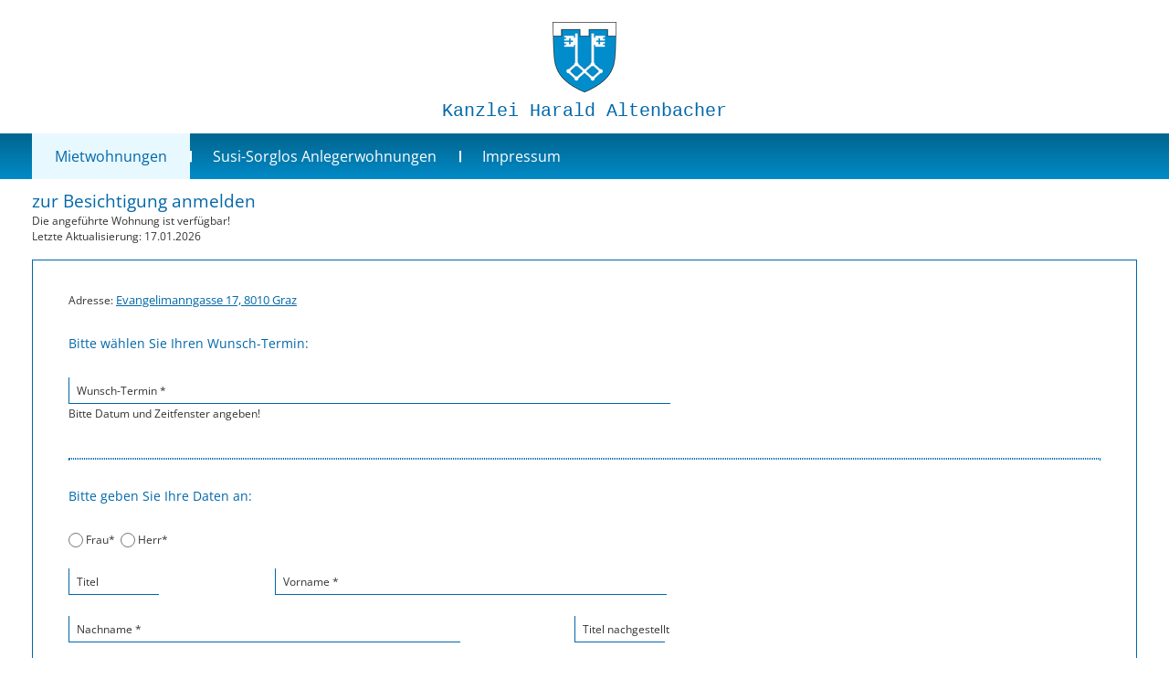

--- FILE ---
content_type: text/html; charset=UTF-8
request_url: https://uhrturm.at/evangelimanngasse17
body_size: 4247
content:
<!DOCTYPE html>
<html>
<head>
	<title>Mietwohnung, Mietwohnungen, mieten, vermieten - Kanzlei Harald Altenbacher e.U. - Graz, Österreich, Austria</title>
<meta name="author" content="Kanzlei Harald Altenbacher e.U.">
<meta name="copyright" content="Kanzlei Harald Altenbacher e.U.">
<meta name="robots" content="index,follow">
<meta http-equiv="content-type" content="text/html; charset=iso-8859-1">
<meta http-equiv="Expires" content="0">
<meta name="description" lang="de" content="Mietwohnung, Mietwohnungen, mieten, vermieten - Kanzlei Harald Altenbacher e.U. - Graz, Österreich, Austria">
<meta name="keywords" lang="de" content="Mietwohnung in Graz, Leistbare Mietwohungen mit perfekten Grundrissen zu fairen Bedingungen, sanierte Wohnungen, Erstbezugswohnungen, Unbefristeter Mietvertrag, Provisionsfreie Mietwohnungen">
<meta name="document-rating" content="General">
<meta name="document-classification" content="Business and Economy">
<meta http-equiv="content-Language" content="de">
<meta name="Page-Topic" content="Mietwohnung in Graz, Leistbare Mietwohungen mit perfekten Grundrissen zu fairen Bedingungen, sanierte Wohnungen, Erstbezugswohnungen, Unbefristeter Mietvertrag, Provisionsfreie Mietwohnungen">
<meta name="Page-Type" content="Produktinfo">
<meta name="Revisit-after" content="30 days">
<meta http-equiv="content-style-type" content="text/css">
<link rel="stylesheet" href="includes/stylesheets.css?2026011711544954" type="text/css">
<meta name="viewport" content="width=device-width, initial-scale:1.0">
<script src="https://ajax.googleapis.com/ajax/libs/jquery/1/jquery.min.js"></script>
<script language="JavaScript" type="text/javascript">
<!--
function getScrollOffsets() {
	var w = window;
	if (w.pageXOffset != null) return { y:w.pageYOffset };
    var d = w.document;
    if (document.compatMode == "CSS1Compat") {
        return { y:d.documentElement.scrollTop };
    }
    return { y: d.body.scrollTop }; 
}
function zoomPicture (picsrc, w, h) {
	var lay = document.getElementById('picZoom');
	var layF = document.getElementById('picZoomField');
	var pic = document.getElementById('picZoomImg');
	var off = getScrollOffsets ();
    lay.style.top = eval ("'" + parseInt(off['y']-3000) + "px'");
	lay.style.display = 'block';
	var layFwidth = parseInt(w);
	layF.style.maxWidth = eval("'" + layFwidth + "px'");
	pic.src = picsrc;
	pic.width = w;
	pic.height = h;
}
function picClose () {
	var lay = document.getElementById('picZoom');
	lay.style.display = 'none';
}
function picUpload () {
	var lay = document.getElementById('galleryUpload');
	lay.style.display = 'block';
}
function onClickGalleryFormAction (I, A, V) {
	window.document.GalleryForm.ID.value = I;
	window.document.GalleryForm.GalleryAction.value = A;
	window.document.GalleryForm.ActionValue.value = V;
	window.document.GalleryForm.submit();
}

var Gallery = new Array();
var nowID;

function openGallery (Content_ID, Order) {
    nowID = Content_ID;
	var lay = document.getElementById('galleryZoom');
	var layF = document.getElementById('galleryZoomField');
	var Nr = document.getElementById('galleryZoomNr');
	var Nav = document.getElementById('galleryNav');
	var NavBack = document.getElementById('galleryNavBack');
	var NavFor = document.getElementById('galleryNavFor');
	var pic = document.getElementById('galleryZoomImg');
	var picWidth = document.getElementById('galleryZoomWidth');
	var tit = document.getElementById('galleryZoomTitle');
	var tex = document.getElementById('galleryZoomText');
	var Thumb = document.getElementById('galleryThumb' + Content_ID);
	if (Thumb === null) {
	} else {
		Thumb.style.display = 'block';
	}
    var off = getScrollOffsets ();
    lay.style.top = eval ("'" + parseInt(off['y']-3000) + "px'");
    lay.style.display = 'block';
	var layFwidth = parseInt(Gallery[Content_ID]["Width"]);
	layF.style.maxWidth = eval("'" + layFwidth + "px'");
	var NavWidth = parseInt(Gallery[Content_ID]["Width"]) + 40;
	Nav.style.maxWidth = eval("'" + NavWidth + "px'");
	if (Order > 1) { NavBack.innerHTML = '<a href="javascript: openGallery('+Content_ID+','+(parseInt(Order)-1)+');">&lt;</a>'; } else { NavBack.innerHTML = '<a href="" onClick="return false;" class="end">&lt;</a>'; } 
	if (Order < Gallery[Content_ID]["maxOrder"]) { NavFor.innerHTML = '<a href="javascript: openGallery('+Content_ID+','+(parseInt(Order)+1)+');">&gt;</a>'; } else { NavFor.innerHTML = '<a href="" onClick="return false;" class="end">&gt;</a>'; } 
	Nr.innerText = 'Bild '+Order+' von '+Gallery[Content_ID]["maxOrder"];
	pic.src = Gallery[Content_ID][Gallery[Content_ID]["Order"][Order]]["Src"];
	pic.width = Gallery[Content_ID][Gallery[Content_ID]["Order"][Order]]["Width"];
	pic.height = Gallery[Content_ID][Gallery[Content_ID]["Order"][Order]]["Height"];
	picWidth.style.maxWidth = eval("'" + Gallery[Content_ID][Gallery[Content_ID]["Order"][Order]]["Width"] + "px'");
	tit.innerText = Gallery[Content_ID][Gallery[Content_ID]["Order"][Order]]["Title"];
	tex.innerText = Gallery[Content_ID][Gallery[Content_ID]["Order"][Order]]["Text"];
}
function galleryClose () {
	var lay = document.getElementById('galleryZoom');
	lay.style.display = 'none';
	var Thumb = document.getElementById('galleryThumb' + nowID);
	if (Thumb === null) {
	} else {
		Thumb.style.display = 'none';
	}
}
//-->
</script><link type="text/css" rel="stylesheet" href="includes/lightgallery/css/lightgallery.css" />
<script language="JavaScript" type="text/javascript">
<!--
  function UnCryptMailto( s )
    {
        var n = 0;
        var r = "";
        for( var i = 0; i < s.length; i++)
        {
            n = s.charCodeAt( i );
            if( n >= 8364 )
            {
                n = 128;                                
            }
            r += String.fromCharCode( n - 1 );
        }
        return r;
    }

    function linkTo_UnCryptMailto( s )
    {
        location.href=UnCryptMailto( s );
    }
//-->
</script>
</head>
<body>      <div id="logowrapper">
    <div id="logo"><a href="/"><img src="/images/kanzlei_harald_altenbacher.jpg" width="70" height="77" border="0" alt="Kanzlei Harald Altenbacher e.U." title="Kanzlei Harald Altenbacher e.U." /></a></div>
    <h3 class="kanzlei">Kanzlei Harald Altenbacher</h3>
</div>  
<div id="menuwrapper">
	<div id="menufield">
		<div id="mobilemenu"><a href="#menufloat">Menu</a></div>
				<div id="menu">
			<ul>
							    <li class="active"><nobr><a href="besichtigung.html"><h3 class="active">Mietwohnungen</h3></a></nobr></li>
							    <li><nobr><a href="kanzlei.html"><h3>Susi-Sorglos Anlegerwohnungen</h3></a></nobr></li>
							    <li class="last"><nobr><a href="impressum.html"><h3>Impressum</h3></a></nobr></li>
						</ul>
		</div>
	</div>
</div> 
<div id="main">


    
    <div class="layerBreak">
    <h1>zur Besichtigung anmelden</h1>
            Die angef&uuml;hrte Wohnung ist verf&uuml;gbar!<br />
        Letzte Aktualisierung: 17.01.2026<br />
    <br />
    
    <form action="/anmeldung.php#formularFields" method="post" name="Formular" id="Formular">
    <fieldset class="formFieldset">
        <input type="hidden" name="Action" value="Send">
        <input type="hidden" name="haus" value="evangelimanngasse17">
        <input type="hidden" name="Code" value="">
        <input type="hidden" name="oldDate" value="">
        
        <div class="formColBreak">Adresse: <a href="https://goo.gl/maps/wT44rjVNeSCkvnSm6" target="_blank">Evangelimanngasse 17, 8010 Graz</a></div>
        
        <div class="formColBreak">
                        <div class="top">
                        </div>
        </div>        
        <div class="formColBreak">
                                        <span class="infoHead">Bitte w&auml;hlen Sie Ihren Wunsch-Termin:</span>
                <div id="freeDateLayer">
                    <label for="freeDate" class="anim"><span>Wunsch-Termin *</span>
                        <input type="text" name="freeDate" id="freeDate" value="" maxlength="255" style="max-width:650px" /><br />
                        Bitte Datum und Zeitfenster angeben!
                    </label>
                </div>
                    </div>            
        
        <a name="formularFields"></a>
        
        <div class="formColBreak">
                        
            <hr />

            <span class="infoHead">Bitte geben Sie Ihre Daten an:</span>
            
        </div>
        
        <div id="FormCol1" class="formColBreak">
                <input type="hidden" name="Source" value=""><div id="SexLayer">
                <span><input type="radio" name="Sex" id="female" value="female" /><span>Frau*</span>&nbsp;&nbsp;<input type="radio" name="Sex" id="male" value="male" /><span>Herr*</span>&nbsp;&nbsp;</span>
        </div>
        <div id="TitleLayer" class="divleft">
                <label for="Title" class="anim"><span>Titel</span>
                    <input type="text" name="PersonTitle" id="PersonTitle" value="" maxlength="16" style="max-width:90px" />
                </label>
        </div>
        <div id="FirstnameLayer" class="divright">
                <label for="Firstname" class="anim"><span>Vorname *</span>
                    <input type="text" name="Firstname" id="Firstname" value="" maxlength="255" style="max-width:420px" />
                </label>
        </div>
        <div id="LastnameLayer" class="divleft2">
                <label for="Lastname" class="anim"><span>Nachname *</span>
                    <input type="text" name="Lastname" id="Lastname" value="" maxlength="255" style="max-width:420px" />
                </label>
        </div>
        <div id="TitleLayer2" class="divright2">
                <label for="Title2" class="anim"><span>Titel nachgestellt</span>
                    <input type="text" name="PersonTitle2" id="Title2" value="" maxlength="16" style="max-width:90px" />
                </label>
        </div>
        <div style="height: 8px; clear: left"><spacer type="block" width="1" height="1"></div>
        <div id="EmailLayer">
                <label for="Email" class="anim"><span>E-Mail *</span>
                    <input type="text" name="Email" id="Email" value="" maxlength="255" style="max-width:650px" /><br />
                    Sie bekommen eine Best&auml;tigung per E-Mail.
                </label>
        </div>
        <div id="MobileLayer">
                <label for="Mobile" class="anim"><span>Mobilnummer *</span>
                    <input type="text" name="Mobile" id="Mobile" value="" maxlength="255" style="max-width:650px" /><br />
                    Sie bekommen per SMS eine Terminerinnerung oder werden &uuml;ber m&ouml;gliche &Auml;nderungen informiert.                    
                </label>
        </div>
        <div style="height: 8px; clear: left"><spacer type="block" width="1" height="1"></div>
        <div id="MessageLayer">
                <label for="Message" class="anim"><span>Nachricht - Wollen Sie uns noch etwas mitteilen?</span>
                    <textarea name="Message" id="Message" cols="10" rows="5"style="max-width:650px"></textarea><br />
                </label>
        </div>
        <br />
        <div id="DSGVOLayer" class="divColor">
            <input type="checkbox" name="DSGVO" id="DSGVO" value="ja" />
            <span>Datenschutzvereinbarung (<a href="/DatenschutzvereinbarungAnfragen.pdf" target="_blank">&raquo; Link</a>) gelesen und akzeptiert.*</span>
        </div>
        <div id="ClientCLayer">
                                <label for="ClientC" class="anim">
                    <input type="text" name="ClientC" id="ClientC" value="" maxlength="16" style="max-width:90px" />
                </label>
        </div>
        <div><input type="Submit" name="inspectionButton" id="inspectionButton" value="zur Besichtigung anmelden" /></div>
        
        <br />
        <div>* Bitte f&uuml;llen Sie diese Felder aus!</div>
    </fieldset>
    </form>


    </div>


</div>
<div id="footerwrapper" class="site">
    <div id="footer">
        <div class="footerfield double">
            <ul class="adress">
                <li><h2>Kanzlei Harald Altenbacher e.U.</h2></li>
                <li class="datadress"><span>Adresse: </span>Ivica-Osim-Platz 2 | 8041 Graz</li>
                <li class="data" nowrap><span>Tel.: </span>0676 / 7064 764</li>
                                                <li class="data" nowrap><span>E-Mail: </span><a href="javascript:linkTo_UnCryptMailto('nbjmup;pggjdfAlbo{mfj/tu');">&#111;&#102;&#102;&#105;&#099;&#101;&#064;&#107;&#097;&#110;&#122;&#108;&#101;&#105;&#046;&#115;&#116;</a></li>
            </ul>
        </div>
                    <div class="footerdoublefield">
                <div class="footerzitat"></div>            
            </div>                
            </div>
</div>
<div id="picZoom" style="position:absolute; left: 1%; top: 0px;"><div id="picZoomField" onClick="picClose();"><img src="" width="0" height="0" border="0" id="picZoomImg"></div></div>
<script>
jQuery( document ).ready( function( $ ) {

    var $menu = $('#menu'),
      $menulink = $('#mobilemenu'),
      $menuTrigger = $('.has-submenu > a');

    $menulink.click(function(e) {
        e.preventDefault();
        $menulink.toggleClass('mobile');
        $menu.toggleClass('mobile');
    });

    $menuTrigger.click(function(e) {
        e.preventDefault();
        var $this = $(this);
        $this.toggleClass('mobile').next('ul').toggleClass('mobile');
    });

});
</script>




<script>
(function($) {
  
  function toggleLabel() {
    var input = $(this);
    if (input.parent().hasClass("anim")) {
        setTimeout(function() {
          if (input.val()) {
            input.prev('span').css('color', '#999999');
            input.prev('span').css('top', '-25px');
            input.prev('span').css('font-size', '0.8em');
          } 
        }, 0);
    }
  };

  $(document).on('cut', 'input, textarea', toggleLabel);
  $(document).on('keydown', 'input, textarea', toggleLabel);
  $(document).on('paste', 'input, textarea', toggleLabel);
  //$(document).on('change', 'select', toggleLabel);

  
  $(document).on('focusin', 'input, textarea', function() {
       if ($(this).parent().hasClass("anim")) {
          $(this).prev('span').css('color', '#999999');
          $(this).prev('span').css('font-size', '0.8em');
          $(this).prev('span').css('top', '-25px');
       }
  });
  $(document).on('focusout', 'input, textarea', function() {
        if ($(this).parent().hasClass("anim")) {
            if (!($(this).val())) {
                $(this).prev('span').css('color', '#333333');
                $(this).prev('span').css('font-size', '1em');
                $(this).prev('span').css('top', '0px');
             }
         }
  });

  function init() {
    // $('input, textarea, select').each(toggleLabel);
    $('input, textarea').each(toggleLabel);
  };

  $(init);

  $(window).load(function() {
    setTimeout(init, 0);
  });

})(jQuery);

</script>

<script>
jQuery( document ).ready( function( $ ) {
    
    function checkDate() {
        $.each($('.rd'), function( ind, val ) {
            if ($(this).prop('checked')) {
                $(this).parent('.dateRow').addClass('active');        
            } else {
                $(this).parent('.dateRow').removeClass('active');  
            }
            
        });  
    }    
    
        var $tf = $('.topField');
    $tf.click(function(tofi) {
        tofi.preventDefault();   
        var $ch = $(this).parent('.topRow').children('.check');
        $trfa = $ch.prop('checked') ? false : true;
        $ch.prop('checked', $trfa);
        $(this).toggleClass('active');
    });
    $('.check').click(function(c) {
        var $to = $(this).parent('.topRow').children('.topField');
        $to.toggleClass('active');
    });
        
    var $df = $('.dateField');
    $df.click(function(dafi) {
        dafi.preventDefault();
        var $allRa = $('.rd');
        $allRa.prop('checked', false);
        var $ra = $(this).parent('.dateRow').children('.rd');
        $ra.prop('checked', true);
        checkDate();
    });
    $('.rd').click(function(r) {
        checkDate();
    });
    checkDate();
});    
</script>



</body>
</html>
